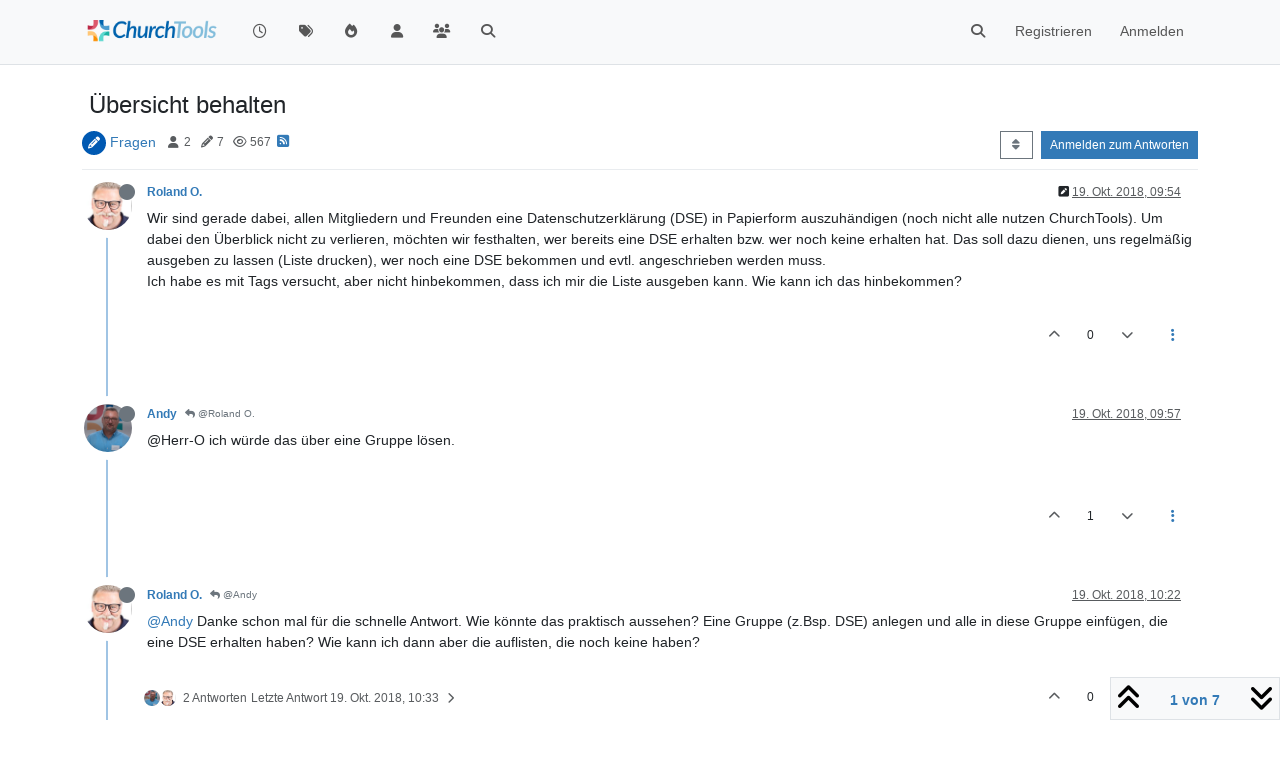

--- FILE ---
content_type: text/html; charset=utf-8
request_url: https://forum.church.tools/topic/4572/%C3%BCbersicht-behalten/1
body_size: 81767
content:
<!DOCTYPE html>
<html lang="de" data-dir="ltr" style="direction: ltr;">
<head>
	<title>Übersicht behalten | ChurchTools Forum</title>
	<meta name="viewport" content="width&#x3D;device-width, initial-scale&#x3D;1.0" />
	<meta name="content-type" content="text/html; charset=UTF-8" />
	<meta name="apple-mobile-web-app-capable" content="yes" />
	<meta name="mobile-web-app-capable" content="yes" />
	<meta property="og:site_name" content="ChurchTools Forum" />
	<meta name="msapplication-badge" content="frequency=30; polling-uri=https://forum.church.tools/sitemap.xml" />
	<meta name="theme-color" content="#ffffff" />
	<meta name="keywords" content="ChurchTools,Verein,Jesus,Kirche,Mitgliederliste,ChMS,CMS,CRM" />
	<meta name="msapplication-square150x150logo" content="/assets/uploads/system/site-logo.png" />
	<meta name="title" content="Übersicht behalten" />
	<meta property="og:title" content="Übersicht behalten" />
	<meta property="og:type" content="article" />
	<meta property="article:published_time" content="2018-10-19T09:54:54.493Z" />
	<meta property="article:modified_time" content="2018-10-19T12:29:01.543Z" />
	<meta property="article:section" content="Fragen" />
	<meta name="description" content="Wir sind gerade dabei, allen Mitgliedern und Freunden eine Datenschutzerklärung (DSE) in Papierform auszuhändigen (noch nicht alle nutzen ChurchTools). Um da..." />
	<meta property="og:description" content="Wir sind gerade dabei, allen Mitgliedern und Freunden eine Datenschutzerklärung (DSE) in Papierform auszuhändigen (noch nicht alle nutzen ChurchTools). Um da..." />
	<meta property="og:image" content="https://i.imgur.com/0DM0f9P.jpg" />
	<meta property="og:image:url" content="https://i.imgur.com/0DM0f9P.jpg" />
	<meta property="og:image" content="https://forum.church.tools/assets/uploads/system/site-logo.png" />
	<meta property="og:image:url" content="https://forum.church.tools/assets/uploads/system/site-logo.png" />
	<meta property="og:image:width" content="983" />
	<meta property="og:image:height" content="913" />
	<meta property="og:url" content="https://forum.church.tools/topic/4572/%C3%BCbersicht-behalten/1" />
	
	<link rel="stylesheet" type="text/css" href="/assets/client.css?v=nvnce7960bk" />
	<link rel="icon" type="image/x-icon" href="/assets/uploads/system/favicon.ico?v&#x3D;nvnce7960bk" />
	<link rel="manifest" href="/manifest.webmanifest" crossorigin="use-credentials" />
	<link rel="search" type="application/opensearchdescription+xml" title="ChurchTools Forum" href="/osd.xml" />
	<link rel="apple-touch-icon" href="/assets/images/touch/512.png" />
	<link rel="icon" sizes="36x36" href="/assets/images/touch/36.png" />
	<link rel="icon" sizes="48x48" href="/assets/images/touch/48.png" />
	<link rel="icon" sizes="72x72" href="/assets/images/touch/72.png" />
	<link rel="icon" sizes="96x96" href="/assets/images/touch/96.png" />
	<link rel="icon" sizes="144x144" href="/assets/images/touch/144.png" />
	<link rel="icon" sizes="192x192" href="/assets/images/touch/192.png" />
	<link rel="icon" sizes="512x512" href="/assets/images/touch/512.png" />
	<link rel="prefetch" href="/assets/src/modules/composer.js?v&#x3D;nvnce7960bk" />
	<link rel="prefetch" href="/assets/src/modules/composer/uploads.js?v&#x3D;nvnce7960bk" />
	<link rel="prefetch" href="/assets/src/modules/composer/drafts.js?v&#x3D;nvnce7960bk" />
	<link rel="prefetch" href="/assets/src/modules/composer/tags.js?v&#x3D;nvnce7960bk" />
	<link rel="prefetch" href="/assets/src/modules/composer/categoryList.js?v&#x3D;nvnce7960bk" />
	<link rel="prefetch" href="/assets/src/modules/composer/resize.js?v&#x3D;nvnce7960bk" />
	<link rel="prefetch" href="/assets/src/modules/composer/autocomplete.js?v&#x3D;nvnce7960bk" />
	<link rel="prefetch" href="/assets/templates/composer.tpl?v&#x3D;nvnce7960bk" />
	<link rel="prefetch" href="/assets/language/de/topic.json?v&#x3D;nvnce7960bk" />
	<link rel="prefetch" href="/assets/language/de/modules.json?v&#x3D;nvnce7960bk" />
	<link rel="prefetch" href="/assets/language/de/tags.json?v&#x3D;nvnce7960bk" />
	<link rel="prefetch stylesheet" href="/assets/plugins/nodebb-plugin-markdown/styles/default.css" />
	<link rel="prefetch" href="/assets/language/de/markdown.json?v&#x3D;nvnce7960bk" />
	<link rel="stylesheet" href="https://forum.church.tools/assets/plugins/nodebb-plugin-emoji/emoji/styles.css?v&#x3D;nvnce7960bk" />
	<link rel="canonical" href="https://forum.church.tools/topic/4572/übersicht-behalten" />
	<link rel="alternate" type="application/rss+xml" href="/topic/4572.rss" />
	<link rel="up" href="https://forum.church.tools/category/4/fragen" />
	<link rel="author" href="https://forum.church.tools/user/roland-o" />
	

	<script>
		var config = JSON.parse('{"relative_path":"","upload_url":"/assets/uploads","asset_base_url":"/assets","assetBaseUrl":"/assets","siteTitle":"ChurchTools Forum","browserTitle":"ChurchTools Forum","titleLayout":"&#123;pageTitle&#125; | &#123;browserTitle&#125;","showSiteTitle":false,"maintenanceMode":false,"postQueue":0,"minimumTitleLength":3,"maximumTitleLength":255,"minimumPostLength":8,"maximumPostLength":32767,"minimumTagsPerTopic":0,"maximumTagsPerTopic":10,"minimumTagLength":3,"maximumTagLength":30,"undoTimeout":10000,"useOutgoingLinksPage":false,"allowGuestHandles":false,"allowTopicsThumbnail":false,"usePagination":false,"disableChat":false,"disableChatMessageEditing":false,"maximumChatMessageLength":1000,"socketioTransports":["polling","websocket"],"socketioOrigins":"https://forum.church.tools:*","websocketAddress":"","maxReconnectionAttempts":5,"reconnectionDelay":200,"topicsPerPage":100,"postsPerPage":100,"maximumFileSize":2048,"theme:id":"nodebb-theme-persona","theme:src":"","defaultLang":"de","userLang":"de","loggedIn":false,"uid":-1,"cache-buster":"v=nvnce7960bk","topicPostSort":"oldest_to_newest","categoryTopicSort":"recently_replied","csrf_token":false,"searchEnabled":true,"searchDefaultInQuick":"titles","bootswatchSkin":"","composer:showHelpTab":true,"enablePostHistory":true,"timeagoCutoff":30,"timeagoCodes":["af","am","ar","az-short","az","be","bg","bs","ca","cs","cy","da","de-short","de","dv","el","en-short","en","es-short","es","et","eu","fa-short","fa","fi","fr-short","fr","gl","he","hr","hu","hy","id","is","it-short","it","ja","jv","ko","ky","lt","lv","mk","nl","no","pl","pt-br-short","pt-br","pt-short","pt","ro","rs","ru","rw","si","sk","sl","sq","sr","sv","th","tr-short","tr","uk","ur","uz","vi","zh-CN","zh-TW"],"cookies":{"enabled":false,"message":"[[global:cookies.message]]","dismiss":"[[global:cookies.accept]]","link":"[[global:cookies.learn-more]]","link_url":"https:&#x2F;&#x2F;www.cookiesandyou.com"},"thumbs":{"size":512},"iconBackgrounds":["#f44336","#e91e63","#9c27b0","#673ab7","#3f51b5","#2196f3","#009688","#1b5e20","#33691e","#827717","#e65100","#ff5722","#795548","#607d8b"],"emailPrompt":1,"useragent":{"isYaBrowser":false,"isAuthoritative":true,"isMobile":false,"isMobileNative":false,"isTablet":false,"isiPad":false,"isiPod":false,"isiPhone":false,"isiPhoneNative":false,"isAndroid":false,"isAndroidNative":false,"isBlackberry":false,"isOpera":false,"isIE":false,"isEdge":false,"isIECompatibilityMode":false,"isSafari":false,"isFirefox":false,"isWebkit":false,"isChrome":true,"isKonqueror":false,"isOmniWeb":false,"isSeaMonkey":false,"isFlock":false,"isAmaya":false,"isPhantomJS":false,"isEpiphany":false,"isDesktop":true,"isWindows":false,"isLinux":false,"isLinux64":false,"isMac":true,"isChromeOS":false,"isBada":false,"isSamsung":false,"isRaspberry":false,"isBot":false,"isCurl":false,"isAndroidTablet":false,"isWinJs":false,"isKindleFire":false,"isSilk":false,"isCaptive":false,"isSmartTV":false,"isUC":false,"isFacebook":false,"isAlamoFire":false,"isElectron":false,"silkAccelerated":false,"browser":"Chrome","version":"131.0.0.0","os":"OS X","platform":"Apple Mac","geoIp":{},"source":"Mozilla/5.0 (Macintosh; Intel Mac OS X 10_15_7) AppleWebKit/537.36 (KHTML, like Gecko) Chrome/131.0.0.0 Safari/537.36; ClaudeBot/1.0; +claudebot@anthropic.com)","isWechat":false},"fontawesome":{"pro":false,"styles":["solid","brands","regular"],"version":"6.5.2"},"acpLang":"undefined","topicSearchEnabled":false,"disableCustomUserSkins":false,"defaultBootswatchSkin":"","composer-default":{},"spam-be-gone":{},"hideSubCategories":false,"hideCategoryLastPost":false,"enableQuickReply":false,"markdown":{"highlight":1,"hljsLanguages":["common"],"theme":"default.css","defaultHighlightLanguage":"","externalMark":false},"sso-google":{"style":"light"},"question-and-answer":{"defaultCid_4":"on","forceQuestions":"off","defaultCid_1":"off","defaultCid_26":"off","defaultCid_13":"off","defaultCid_20":"off","defaultCid_27":"off","defaultCid_17":"off","defaultCid_28":"off","defaultCid_18":"off","defaultCid_41":"off","defaultCid_42":"off","defaultCid_11":"off","defaultCid_29":"off","defaultCid_14":"off","defaultCid_21":"off","defaultCid_30":"off","defaultCid_15":"off","defaultCid_16":"off","defaultCid_31":"off","defaultCid_22":"off","defaultCid_32":"off","defaultCid_23":"off","defaultCid_25":"off","defaultCid_24":"off","defaultCid_33":"off","defaultCid_34":"off","defaultCid_35":"off","defaultCid_36":"off","defaultCid_37":"off","defaultCid_38":"off","defaultCid_39":"off","defaultCid_40":"off","defaultCid_43":"off"},"emojiCustomFirst":false}');
		var app = {
			user: JSON.parse('{"uid":0,"username":"Gast","displayname":"Gast","userslug":"","fullname":"Gast","email":"","icon:text":"?","icon:bgColor":"#aaa","groupTitle":"","groupTitleArray":[],"status":"offline","reputation":0,"email:confirmed":false,"unreadData":{"":{},"new":{},"watched":{},"unreplied":{}},"isAdmin":false,"isGlobalMod":false,"isMod":false,"privileges":{"chat":false,"chat:privileged":false,"upload:post:image":false,"upload:post:file":false,"signature":false,"invite":false,"group:create":false,"search:content":false,"search:users":false,"search:tags":false,"view:users":false,"view:tags":true,"view:groups":false,"local:login":false,"ban":false,"mute":false,"view:users:info":false},"blocks":[],"timeagoCode":"de","offline":true,"lastRoomId":null,"isEmailConfirmSent":false}')
		};

		document.documentElement.style.setProperty('--panel-offset', `${localStorage.getItem('panelOffset') || 0}px`);
	</script>

	
	
	<style>.topic-text{font-size:16px  !important}.answered .fa-question-circle::before{content:"\f00c"}</style>
	
</head>

<body class="page-topic page-topic-4572 page-topic-übersicht-behalten template-topic page-topic-category-4 page-topic-category-fragen parent-category-25 parent-category-4 page-status-200 theme-persona user-guest skin-noskin">
	<nav id="menu" class="slideout-menu hidden">
		<section class="menu-section" data-section="navigation">
	<ul class="menu-section-list text-bg-dark"></ul>
</section>


	</nav>
	<nav id="chats-menu" class="slideout-menu hidden">
		
	</nav>

	<main id="panel" class="slideout-panel">
		<nav class="navbar sticky-top navbar-expand-lg bg-light header border-bottom py-0" id="header-menu" component="navbar">
			<div class="container justify-content-start flex-nowrap">
							<div class="d-flex align-items-center me-auto" style="min-width: 0px;">
				<button type="button" class="navbar-toggler border-0" id="mobile-menu">
					<i class="fa fa-lg fa-fw fa-bars unread-count" ></i>
					<span component="unread/icon" class="notification-icon fa fa-fw fa-book unread-count" data-content="0" data-unread-url="/unread"></span>
				</button>
				<div class="d-inline-flex align-items-center" style="min-width: 0px;">
					
					<a class="navbar-brand" href="/">
						<img alt="" class=" forum-logo d-inline-block align-text-bottom" src="/assets/uploads/system/site-logo.png?v=nvnce7960bk" />
					</a>
					
					
				</div>
			</div>

			
			<div class="navbar-search visible-xs">
				<form action="/search" method="GET">
					<button type="button" class="btn btn-link"><i class="fa fa-lg fa-fw fa-search" title="Suche"></i></button>
					<input autocomplete="off" type="text" class="form-control hidden" name="term" placeholder="Suche"/>
					<button class="btn btn-primary hidden" type="submit"></button>
					<input type="text" class="hidden" name="in" value="titles" />
				</form>
				<div class="quick-search-container dropdown-menu d-block mt-2 hidden">
					<div class="quick-search-results-container"></div>
				</div>
			</div>
			

			

			<div component="navbar/title" class="visible-xs hidden">
				<span></span>
			</div>

			<div id="nav-dropdown" class="collapse navbar-collapse d-none d-lg-block">
				<ul id="main-nav" class="navbar-nav me-auto mb-2 mb-lg-0">
					
					
					<li class="nav-item " title="Aktuell">
						<a class="nav-link navigation-link "
						 href="&#x2F;recent" >
							
							<i class="fa fa-fw fa-clock-o" data-content=""></i>
							
							
							<span class="visible-xs-inline">Aktuell</span>
							
							
						</a>
						
					</li>
					
					
					
					<li class="nav-item " title="Tags">
						<a class="nav-link navigation-link "
						 href="&#x2F;tags" >
							
							<i class="fa fa-fw fa-tags" data-content=""></i>
							
							
							<span class="visible-xs-inline">Tags</span>
							
							
						</a>
						
					</li>
					
					
					
					<li class="nav-item " title="Beliebt">
						<a class="nav-link navigation-link "
						 href="&#x2F;popular" >
							
							<i class="fa fa-fw fa-fire" data-content=""></i>
							
							
							<span class="visible-xs-inline">Beliebt</span>
							
							
						</a>
						
					</li>
					
					
					
					<li class="nav-item " title="Benutzer">
						<a class="nav-link navigation-link "
						 href="&#x2F;users" >
							
							<i class="fa fa-fw fa-user" data-content=""></i>
							
							
							<span class="visible-xs-inline">Benutzer</span>
							
							
						</a>
						
					</li>
					
					
					
					<li class="nav-item " title="Gruppen">
						<a class="nav-link navigation-link "
						 href="&#x2F;groups" >
							
							<i class="fa fa-fw fa-group" data-content=""></i>
							
							
							<span class="visible-xs-inline">Gruppen</span>
							
							
						</a>
						
					</li>
					
					
					
					<li class="nav-item " title="Suche">
						<a class="nav-link navigation-link "
						 href="&#x2F;search" >
							
							<i class="fa fa-fw fa-search" data-content=""></i>
							
							
							<span class="visible-xs-inline">Suche</span>
							
							
						</a>
						
					</li>
					
					
				</ul>
				<ul class="navbar-nav mb-2 mb-lg-0 hidden-xs">
					<li class="nav-item">
						<a href="#" id="reconnect" class="nav-link hide" title="Es scheint als hättest du die Verbindung zu ChurchTools Forum verloren, bitte warte während wir versuchen sie wieder aufzubauen.">
							<i class="fa fa-check"></i>
						</a>
					</li>
				</ul>
				
				<div class="navbar-nav mb-2 mb-lg-0 position-relative">
					<form component="search/form" id="search-form" class="d-flex justify-content-end align-items-center" role="search" method="GET">
	<div component="search/fields" class="hidden" id="search-fields">
		<div class="input-group flex-nowrap">
			<input autocomplete="off" type="text" class="form-control" placeholder="Suche" name="query" value="">

			<a href="/search" class="btn btn-outline-secondary" aria-label="Tippen, um zu suchen">
				<i class="fa fa-gears fa-fw"></i>
			</a>
		</div>

		<div id="quick-search-container" class="quick-search-container dropdown-menu d-block mt-2 hidden">
			<div class="form-check filter-category mb-2 ms-4">
				<input class="form-check-input" type="checkbox" checked>
				<label class="form-check-label name"></label>
			</div>

			<div class="text-center loading-indicator"><i class="fa fa-spinner fa-spin"></i></div>
			<div class="quick-search-results-container"></div>
		</div>
		<button type="submit" class="btn btn-outline-secondary hide">Suche</button>
	</div>

	<div id="" class="nav-item"><a component="search/button" id="search-button" href="#" class="nav-link"><i class="fa fa-search fa-fw" title="Search"></i></a></div>
</form>

				</div>
				

				
				
				<ul id="logged-out-menu" class="navbar-nav me-0 mb-2 mb-lg-0 align-items-center">
					
					<li class="nav-item">
						<a class="nav-link" href="/register">
							<i class="fa fa-pencil fa-fw d-inline-block d-sm-none"></i>
							<span>Registrieren</span>
						</a>
					</li>
					
					<li class="nav-item">
						<a class="nav-link" href="/login">
							<i class="fa fa-sign-in fa-fw d-inline-block d-sm-none"></i>
							<span>Anmelden</span>
						</a>
					</li>
				</ul>
				
				
			</div>

			</div>
		</nav>
		<script>
			const rect = document.getElementById('header-menu').getBoundingClientRect();
			const offset = Math.max(0, rect.bottom);
			document.documentElement.style.setProperty('--panel-offset', offset + `px`);
		</script>
		<div class="container pt-3" id="content">
		<noscript>
    <div class="alert alert-danger">
        <p>
            Your browser does not seem to support JavaScript. As a result, your viewing experience will be diminished, and you have been placed in <strong>read-only mode</strong>.
        </p>
        <p>
            Please download a browser that supports JavaScript, or enable it if it's disabled (i.e. NoScript).
        </p>
    </div>
</noscript>
		
<div data-widget-area="header">
	
</div>
<div class="row mb-5">
	<div class="topic col-lg-12" itemid="/topic/4572/%C3%BCbersicht-behalten/1" itemscope itemtype="https://schema.org/DiscussionForumPosting">
		<meta itemprop="datePublished" content="2018-10-19T09:54:54.493Z">
		<meta itemprop="dateModified" content="2018-10-19T10:55:17.017Z">
		<meta itemprop="author" itemscope itemtype="https://schema.org/Person" itemref="topicAuthorName topicAuthorUrl">
		<meta id="topicAuthorName" itemprop="name" content="Roland O.">
		<meta id="topicAuthorUrl" itemprop="url" content="/user/roland-o">
		<div class="topic-header sticky-top">
			<h1 component="post/header" class="" itemprop="name">
				<span class="topic-title">
					<span component="topic/labels" class="d-inline-flex gap-2 align-items-center">
						<i component="topic/scheduled" class="fa fa-clock-o hidden" title="Geplant"></i>
						<i component="topic/pinned" class="fa fa-thumb-tack hidden" title="Angeheftet"></i>
						<i component="topic/locked" class="fa fa-lock hidden" title="Gesperrt"></i>
						<i class="fa fa-arrow-circle-right hidden" title="Verschoben"></i>
						
					</span>
					<span component="topic/title">Übersicht behalten</span>
				</span>
			</h1>

			<div class="topic-info clearfix">
				<div class="category-item d-inline-block">
					<span class="icon d-inline-flex justify-content-center align-items-center align-middle rounded-circle" style="background-color: #0059B2; border-color: #0059B2!important; color: #ffffff; width:24px; height: 24px; font-size: 12px;"><i class="fa fa-fw fa-pencil"></i></span>
					<a href="/category/4/fragen">Fragen</a>
				</div>

				<div data-tid="4572" component="topic/tags" class="tags tag-list d-inline-block hidden-xs">
					
				</div>
				<div class="d-inline-block hidden-xs">
					<div class="stats text-muted">
	<i class="fa fa-fw fa-user" title="Kommentatoren"></i>
	<span title="2">2</span>
</div>
<div class="stats text-muted">
	<i class="fa fa-fw fa-pencil" title="Beiträge"></i>
	<span component="topic/post-count" title="7">7</span>
</div>
<div class="stats text-muted">
	<i class="fa fa-fw fa-eye" title="Aufrufe"></i>
	<span title="567">567</span>
</div>
				</div>
				
				<a class="hidden-xs" target="_blank" href="/topic/4572.rss"><i class="fa fa-rss-square"></i></a>
				
				

				<div class="topic-main-buttons float-end d-inline-block">
	<span class="loading-indicator btn float-start hidden" done="0">
		<span class="hidden-xs">Lade mehr Beiträge</span> <i class="fa fa-refresh fa-spin"></i>
	</span>

	

	

	<div title="Sortieren nach" class="btn-group bottom-sheet hidden-xs" component="thread/sort">
	<button class="btn btn-sm btn-outline-secondary dropdown-toggle" data-bs-toggle="dropdown" aria-haspopup="true" aria-expanded="false" aria-label="Post sort option, Älteste zuerst">
	<i class="fa fa-fw fa-sort"></i></button>
	<ul class="dropdown-menu dropdown-menu-end" role="menu">
		<li><a class="dropdown-item" href="#" class="oldest_to_newest" data-sort="oldest_to_newest" role="menuitem"><i class="fa fa-fw"></i> Älteste zuerst</a></li>
		<li><a class="dropdown-item" href="#" class="newest_to_oldest" data-sort="newest_to_oldest" role="menuitem"><i class="fa fa-fw"></i> Neuste zuerst</a></li>
		<li><a class="dropdown-item" href="#" class="most_votes" data-sort="most_votes" role="menuitem"><i class="fa fa-fw"></i> Meiste Stimmen</a></li>
	</ul>
</div>


	<div class="d-inline-block">
	
	</div>
	<div component="topic/reply/container" class="btn-group action-bar bottom-sheet hidden">
	<a href="/compose?tid=4572" class="btn btn-sm btn-primary" component="topic/reply" data-ajaxify="false" role="button"><i class="fa fa-reply visible-xs-inline"></i><span class="visible-sm-inline visible-md-inline visible-lg-inline"> Antworten</span></a>
	<button type="button" class="btn btn-sm btn-primary dropdown-toggle" data-bs-toggle="dropdown" aria-haspopup="true" aria-expanded="false">
		<span class="caret"></span>
	</button>
	<ul class="dropdown-menu dropdown-menu-end" role="menu">
		<li><a class="dropdown-item" href="#" component="topic/reply-as-topic" role="menuitem">In einem neuen Thema antworten</a></li>
	</ul>
</div>




<a component="topic/reply/guest" href="/login" class="btn btn-sm btn-primary">Anmelden zum Antworten</a>


</div>

			</div>
		</div>
		

		


		
		<div component="topic/deleted/message" class="alert alert-warning mt-3 hidden d-flex justify-content-between flex-wrap">
    <span>Dieses Thema wurde gelöscht. Nur Nutzer mit entsprechenden Rechten können es sehen.</span>
    <span>
        
    </span>
</div>
		

		<ul component="topic" class="posts timeline" data-tid="4572" data-cid="4">
			
				<li component="post" class="  topic-owner-post" data-index="0" data-pid="18705" data-uid="2516" data-timestamp="1539942894493" data-username="Roland O." data-userslug="roland-o" itemprop="comment" itemtype="http://schema.org/Comment" itemscope>
					<a component="post/anchor" data-index="0" id="1"></a>

					<meta itemprop="datePublished" content="2018-10-19T09:54:54.493Z">
					<meta itemprop="dateModified" content="2018-10-19T12:29:01.543Z">

					

<div class="clearfix post-header">
	<div class="icon float-start">
		<a href="/user/roland-o">
			<img  alt="Roland O." title="Roland O." data-uid="2516" loading="lazy" aria-label="User avatar for Roland O." class="avatar  avatar-rounded" component="user/picture" src="https://i.imgur.com/0DM0f9P.jpg" style="--avatar-size: 48px;" onError="this.remove();" itemprop="image" /><span  alt="Roland O." title="Roland O." data-uid="2516" loading="lazy" aria-label="User avatar for Roland O." class="avatar  avatar-rounded" component="user/picture" style="--avatar-size: 48px; background-color: #827717;">R</span>
			<i component="user/status" class="fa fa-circle status offline" title="Offline"></i>
		</a>
	</div>

	<small class="d-flex">
		<div class="d-flex align-items-center gap-1 flex-wrap w-100">
			<strong class="text-nowrap">
				<a href="/user/roland-o" itemprop="author" data-username="Roland O." data-uid="2516">Roland O.</a>
			</strong>

			

			

			<span class="visible-xs-inline-block visible-sm-inline-block visible-md-inline-block visible-lg-inline-block">
				

				<span>
					
				</span>
			</span>
			<div class="d-flex align-items-center gap-1 flex-grow-1 justify-content-end">
				<span>
					<i component="post/edit-indicator" class="fa fa-pencil-square edit-icon "></i>

					<span data-editor="jakob" component="post/editor" class="hidden">zuletzt editiert von Jakob <span class="timeago" title="19.10.18&#44; 14:29"></span></span>

					<span class="visible-xs-inline-block visible-sm-inline-block visible-md-inline-block visible-lg-inline-block">
						<a class="permalink text-muted" href="/post/18705"><span class="timeago" title="2018-10-19T09:54:54.493Z"></span></a>
					</span>
				</span>
				<span class="bookmarked"><i class="fa fa-bookmark-o"></i></span>
			</div>
		</div>
	</small>
</div>

<br />

<div class="content" component="post/content" itemprop="text">
	<p dir="auto">Wir sind gerade dabei, allen Mitgliedern und Freunden eine Datenschutzerklärung (DSE) in Papierform auszuhändigen (noch nicht alle nutzen ChurchTools). Um dabei den Überblick nicht zu verlieren, möchten wir festhalten, wer bereits eine DSE erhalten bzw. wer noch keine erhalten hat. Das soll dazu dienen, uns regelmäßig ausgeben zu lassen (Liste drucken), wer noch eine DSE bekommen und evtl. angeschrieben werden muss.<br />
Ich habe es mit Tags versucht, aber nicht hinbekommen, dass ich mir die Liste ausgeben kann. Wie kann ich das hinbekommen?</p>

</div>

<div class="post-footer">
	

	<div class="clearfix">
	
	<a component="post/reply-count" data-target-component="post/replies/container" href="#" class="threaded-replies user-select-none float-start text-muted hidden">
		<span component="post/reply-count/avatars" class="avatars d-inline-flex gap-1 align-items-top hidden-xs ">
			
			<span><img  alt="Andy" title="Andy" data-uid="23" loading="lazy" aria-label="User avatar for Andy" class="avatar  avatar-rounded" component="avatar/picture" src="https://i.imgur.com/iNCZRBy.png" style="--avatar-size: 16px;" onError="this.remove();" itemprop="image" /><span  alt="Andy" title="Andy" data-uid="23" loading="lazy" aria-label="User avatar for Andy" class="avatar  avatar-rounded" component="avatar/icon" style="--avatar-size: 16px; background-color: #3f51b5;">A</span></span>
			
			
		</span>

		<span class="replies-count small" component="post/reply-count/text" data-replies="1">1 Antwort</span>
		<span class="replies-last hidden-xs small">Letzte Antwort <span class="timeago" title="2018-10-19T09:57:45.527Z"></span></span>

		<i class="fa fa-fw fa-chevron-right" component="post/replies/open"></i>
		<i class="fa fa-fw fa-chevron-down hidden" component="post/replies/close"></i>
		<i class="fa fa-fw fa-spin fa-spinner hidden" component="post/replies/loading"></i>
	</a>
	

	<small class="d-flex justify-content-end align-items-center gap-1" component="post/actions">
		<!-- This partial intentionally left blank; overwritten by nodebb-plugin-reactions -->
		<span class="post-tools">
			<a component="post/reply" href="#" class="user-select-none hidden">Antworten</a>
			<a component="post/quote" href="#" class="user-select-none hidden">Zitieren</a>
		</span>

		
		<span class="votes">
			<a component="post/upvote" href="#" class="">
				<i class="fa fa-chevron-up"></i>
			</a>

			<span component="post/vote-count" data-votes="0">0</span>

			
			<a component="post/downvote" href="#" class="">
				<i class="fa fa-chevron-down"></i>
			</a>
			
		</span>
		

		<span component="post/tools" class="dropdown moderator-tools bottom-sheet d-inline-block ">
	<a class="dropdown-toggle d-block" href="#" data-bs-toggle="dropdown" aria-haspopup="true" aria-expanded="false"><i class="fa fa-fw fa-ellipsis-v"></i></a>
	<ul class="dropdown-menu dropdown-menu-end" role="menu"></ul>
</span>

	</small>
	</div>
	<div component="post/replies/container"></div>
</div>

				</li>
				
				
				
			
				<li component="post" class="  " data-index="1" data-pid="18706" data-uid="23" data-timestamp="1539943065527" data-username="Andy" data-userslug="andy" itemprop="comment" itemtype="http://schema.org/Comment" itemscope>
					<a component="post/anchor" data-index="1" id="2"></a>

					<meta itemprop="datePublished" content="2018-10-19T09:57:45.527Z">
					<meta itemprop="dateModified" content="">

					

<div class="clearfix post-header">
	<div class="icon float-start">
		<a href="/user/andy">
			<img  alt="Andy" title="Andy" data-uid="23" loading="lazy" aria-label="User avatar for Andy" class="avatar  avatar-rounded" component="user/picture" src="https://i.imgur.com/iNCZRBy.png" style="--avatar-size: 48px;" onError="this.remove();" itemprop="image" /><span  alt="Andy" title="Andy" data-uid="23" loading="lazy" aria-label="User avatar for Andy" class="avatar  avatar-rounded" component="user/picture" style="--avatar-size: 48px; background-color: #3f51b5;">A</span>
			<i component="user/status" class="fa fa-circle status offline" title="Offline"></i>
		</a>
	</div>

	<small class="d-flex">
		<div class="d-flex align-items-center gap-1 flex-wrap w-100">
			<strong class="text-nowrap">
				<a href="/user/andy" itemprop="author" data-username="Andy" data-uid="23">Andy</a>
			</strong>

			

			

			<span class="visible-xs-inline-block visible-sm-inline-block visible-md-inline-block visible-lg-inline-block">
				
				<a component="post/parent" class="btn btn-sm btn-outline-secondary hidden-xs" data-topid="18705" href="/post/18705"><i class="fa fa-reply"></i> @Roland O.</a>
				

				<span>
					
				</span>
			</span>
			<div class="d-flex align-items-center gap-1 flex-grow-1 justify-content-end">
				<span>
					<i component="post/edit-indicator" class="fa fa-pencil-square edit-icon hidden"></i>

					<span data-editor="" component="post/editor" class="hidden">zuletzt editiert von  <span class="timeago" title="Invalid Date"></span></span>

					<span class="visible-xs-inline-block visible-sm-inline-block visible-md-inline-block visible-lg-inline-block">
						<a class="permalink text-muted" href="/post/18706"><span class="timeago" title="2018-10-19T09:57:45.527Z"></span></a>
					</span>
				</span>
				<span class="bookmarked"><i class="fa fa-bookmark-o"></i></span>
			</div>
		</div>
	</small>
</div>

<br />

<div class="content" component="post/content" itemprop="text">
	<p dir="auto">@Herr-O ich würde das über eine Gruppe lösen.</p>

</div>

<div class="post-footer">
	

	<div class="clearfix">
	
	<a component="post/reply-count" data-target-component="post/replies/container" href="#" class="threaded-replies user-select-none float-start text-muted hidden">
		<span component="post/reply-count/avatars" class="avatars d-inline-flex gap-1 align-items-top hidden-xs ">
			
			<span><img  alt="Roland O." title="Roland O." data-uid="2516" loading="lazy" aria-label="User avatar for Roland O." class="avatar  avatar-rounded" component="avatar/picture" src="https://i.imgur.com/0DM0f9P.jpg" style="--avatar-size: 16px;" onError="this.remove();" itemprop="image" /><span  alt="Roland O." title="Roland O." data-uid="2516" loading="lazy" aria-label="User avatar for Roland O." class="avatar  avatar-rounded" component="avatar/icon" style="--avatar-size: 16px; background-color: #827717;">R</span></span>
			
			
		</span>

		<span class="replies-count small" component="post/reply-count/text" data-replies="1">1 Antwort</span>
		<span class="replies-last hidden-xs small">Letzte Antwort <span class="timeago" title="2018-10-19T10:22:36.647Z"></span></span>

		<i class="fa fa-fw fa-chevron-right" component="post/replies/open"></i>
		<i class="fa fa-fw fa-chevron-down hidden" component="post/replies/close"></i>
		<i class="fa fa-fw fa-spin fa-spinner hidden" component="post/replies/loading"></i>
	</a>
	

	<small class="d-flex justify-content-end align-items-center gap-1" component="post/actions">
		<!-- This partial intentionally left blank; overwritten by nodebb-plugin-reactions -->
		<span class="post-tools">
			<a component="post/reply" href="#" class="user-select-none hidden">Antworten</a>
			<a component="post/quote" href="#" class="user-select-none hidden">Zitieren</a>
		</span>

		
		<span class="votes">
			<a component="post/upvote" href="#" class="">
				<i class="fa fa-chevron-up"></i>
			</a>

			<span component="post/vote-count" data-votes="1">1</span>

			
			<a component="post/downvote" href="#" class="">
				<i class="fa fa-chevron-down"></i>
			</a>
			
		</span>
		

		<span component="post/tools" class="dropdown moderator-tools bottom-sheet d-inline-block ">
	<a class="dropdown-toggle d-block" href="#" data-bs-toggle="dropdown" aria-haspopup="true" aria-expanded="false"><i class="fa fa-fw fa-ellipsis-v"></i></a>
	<ul class="dropdown-menu dropdown-menu-end" role="menu"></ul>
</span>

	</small>
	</div>
	<div component="post/replies/container"></div>
</div>

				</li>
				
				
				
			
				<li component="post" class="  topic-owner-post" data-index="2" data-pid="18707" data-uid="2516" data-timestamp="1539944556647" data-username="Roland O." data-userslug="roland-o" itemprop="comment" itemtype="http://schema.org/Comment" itemscope>
					<a component="post/anchor" data-index="2" id="3"></a>

					<meta itemprop="datePublished" content="2018-10-19T10:22:36.647Z">
					<meta itemprop="dateModified" content="">

					

<div class="clearfix post-header">
	<div class="icon float-start">
		<a href="/user/roland-o">
			<img  alt="Roland O." title="Roland O." data-uid="2516" loading="lazy" aria-label="User avatar for Roland O." class="avatar  avatar-rounded" component="user/picture" src="https://i.imgur.com/0DM0f9P.jpg" style="--avatar-size: 48px;" onError="this.remove();" itemprop="image" /><span  alt="Roland O." title="Roland O." data-uid="2516" loading="lazy" aria-label="User avatar for Roland O." class="avatar  avatar-rounded" component="user/picture" style="--avatar-size: 48px; background-color: #827717;">R</span>
			<i component="user/status" class="fa fa-circle status offline" title="Offline"></i>
		</a>
	</div>

	<small class="d-flex">
		<div class="d-flex align-items-center gap-1 flex-wrap w-100">
			<strong class="text-nowrap">
				<a href="/user/roland-o" itemprop="author" data-username="Roland O." data-uid="2516">Roland O.</a>
			</strong>

			

			

			<span class="visible-xs-inline-block visible-sm-inline-block visible-md-inline-block visible-lg-inline-block">
				
				<a component="post/parent" class="btn btn-sm btn-outline-secondary hidden-xs" data-topid="18706" href="/post/18706"><i class="fa fa-reply"></i> @Andy</a>
				

				<span>
					
				</span>
			</span>
			<div class="d-flex align-items-center gap-1 flex-grow-1 justify-content-end">
				<span>
					<i component="post/edit-indicator" class="fa fa-pencil-square edit-icon hidden"></i>

					<span data-editor="" component="post/editor" class="hidden">zuletzt editiert von  <span class="timeago" title="Invalid Date"></span></span>

					<span class="visible-xs-inline-block visible-sm-inline-block visible-md-inline-block visible-lg-inline-block">
						<a class="permalink text-muted" href="/post/18707"><span class="timeago" title="2018-10-19T10:22:36.647Z"></span></a>
					</span>
				</span>
				<span class="bookmarked"><i class="fa fa-bookmark-o"></i></span>
			</div>
		</div>
	</small>
</div>

<br />

<div class="content" component="post/content" itemprop="text">
	<p dir="auto"><a class="mention plugin-mentions-user plugin-mentions-a" href="https://forum.church.tools/uid/23">@Andy</a> Danke schon mal für die schnelle Antwort. Wie könnte das praktisch aussehen? Eine Gruppe (z.Bsp. DSE) anlegen und alle in diese Gruppe einfügen, die eine DSE erhalten haben? Wie kann ich dann aber die auflisten, die noch keine haben?</p>

</div>

<div class="post-footer">
	

	<div class="clearfix">
	
	<a component="post/reply-count" data-target-component="post/replies/container" href="#" class="threaded-replies user-select-none float-start text-muted ">
		<span component="post/reply-count/avatars" class="avatars d-inline-flex gap-1 align-items-top hidden-xs ">
			
			<span><img  alt="Andy" title="Andy" data-uid="23" loading="lazy" aria-label="User avatar for Andy" class="avatar  avatar-rounded" component="avatar/picture" src="https://i.imgur.com/iNCZRBy.png" style="--avatar-size: 16px;" onError="this.remove();" itemprop="image" /><span  alt="Andy" title="Andy" data-uid="23" loading="lazy" aria-label="User avatar for Andy" class="avatar  avatar-rounded" component="avatar/icon" style="--avatar-size: 16px; background-color: #3f51b5;">A</span></span>
			
			<span><img  alt="Roland O." title="Roland O." data-uid="2516" loading="lazy" aria-label="User avatar for Roland O." class="avatar  avatar-rounded" component="avatar/picture" src="https://i.imgur.com/0DM0f9P.jpg" style="--avatar-size: 16px;" onError="this.remove();" itemprop="image" /><span  alt="Roland O." title="Roland O." data-uid="2516" loading="lazy" aria-label="User avatar for Roland O." class="avatar  avatar-rounded" component="avatar/icon" style="--avatar-size: 16px; background-color: #827717;">R</span></span>
			
			
		</span>

		<span class="replies-count small" component="post/reply-count/text" data-replies="2">2 Antworten</span>
		<span class="replies-last hidden-xs small">Letzte Antwort <span class="timeago" title="2018-10-19T10:33:18.906Z"></span></span>

		<i class="fa fa-fw fa-chevron-right" component="post/replies/open"></i>
		<i class="fa fa-fw fa-chevron-down hidden" component="post/replies/close"></i>
		<i class="fa fa-fw fa-spin fa-spinner hidden" component="post/replies/loading"></i>
	</a>
	

	<small class="d-flex justify-content-end align-items-center gap-1" component="post/actions">
		<!-- This partial intentionally left blank; overwritten by nodebb-plugin-reactions -->
		<span class="post-tools">
			<a component="post/reply" href="#" class="user-select-none hidden">Antworten</a>
			<a component="post/quote" href="#" class="user-select-none hidden">Zitieren</a>
		</span>

		
		<span class="votes">
			<a component="post/upvote" href="#" class="">
				<i class="fa fa-chevron-up"></i>
			</a>

			<span component="post/vote-count" data-votes="0">0</span>

			
			<a component="post/downvote" href="#" class="">
				<i class="fa fa-chevron-down"></i>
			</a>
			
		</span>
		

		<span component="post/tools" class="dropdown moderator-tools bottom-sheet d-inline-block ">
	<a class="dropdown-toggle d-block" href="#" data-bs-toggle="dropdown" aria-haspopup="true" aria-expanded="false"><i class="fa fa-fw fa-ellipsis-v"></i></a>
	<ul class="dropdown-menu dropdown-menu-end" role="menu"></ul>
</span>

	</small>
	</div>
	<div component="post/replies/container"></div>
</div>

				</li>
				
				
				
			
				<li component="post" class="  " data-index="3" data-pid="18708" data-uid="23" data-timestamp="1539945198906" data-username="Andy" data-userslug="andy" itemprop="comment" itemtype="http://schema.org/Comment" itemscope>
					<a component="post/anchor" data-index="3" id="4"></a>

					<meta itemprop="datePublished" content="2018-10-19T10:33:18.906Z">
					<meta itemprop="dateModified" content="">

					

<div class="clearfix post-header">
	<div class="icon float-start">
		<a href="/user/andy">
			<img  alt="Andy" title="Andy" data-uid="23" loading="lazy" aria-label="User avatar for Andy" class="avatar  avatar-rounded" component="user/picture" src="https://i.imgur.com/iNCZRBy.png" style="--avatar-size: 48px;" onError="this.remove();" itemprop="image" /><span  alt="Andy" title="Andy" data-uid="23" loading="lazy" aria-label="User avatar for Andy" class="avatar  avatar-rounded" component="user/picture" style="--avatar-size: 48px; background-color: #3f51b5;">A</span>
			<i component="user/status" class="fa fa-circle status offline" title="Offline"></i>
		</a>
	</div>

	<small class="d-flex">
		<div class="d-flex align-items-center gap-1 flex-wrap w-100">
			<strong class="text-nowrap">
				<a href="/user/andy" itemprop="author" data-username="Andy" data-uid="23">Andy</a>
			</strong>

			

			

			<span class="visible-xs-inline-block visible-sm-inline-block visible-md-inline-block visible-lg-inline-block">
				
				<a component="post/parent" class="btn btn-sm btn-outline-secondary hidden-xs" data-topid="18707" href="/post/18707"><i class="fa fa-reply"></i> @Roland O.</a>
				

				<span>
					
				</span>
			</span>
			<div class="d-flex align-items-center gap-1 flex-grow-1 justify-content-end">
				<span>
					<i component="post/edit-indicator" class="fa fa-pencil-square edit-icon hidden"></i>

					<span data-editor="" component="post/editor" class="hidden">zuletzt editiert von  <span class="timeago" title="Invalid Date"></span></span>

					<span class="visible-xs-inline-block visible-sm-inline-block visible-md-inline-block visible-lg-inline-block">
						<a class="permalink text-muted" href="/post/18708"><span class="timeago" title="2018-10-19T10:33:18.906Z"></span></a>
					</span>
				</span>
				<span class="bookmarked"><i class="fa fa-bookmark-o"></i></span>
			</div>
		</div>
	</small>
</div>

<br />

<div class="content" component="post/content" itemprop="text">
	<p dir="auto">@Herr-O Ja, genau.</p>
<p dir="auto">Die Auswertung dann über einen Filter:</p>
<p dir="auto"><img src="https://i.imgur.com/nD4iLcp.png" alt="0_1539945196388_Bildschirmfoto vom 2018-10-19 12-32-05.png" class=" img-fluid img-markdown" /></p>

</div>

<div class="post-footer">
	

	<div class="clearfix">
	
	<a component="post/reply-count" data-target-component="post/replies/container" href="#" class="threaded-replies user-select-none float-start text-muted hidden">
		<span component="post/reply-count/avatars" class="avatars d-inline-flex gap-1 align-items-top hidden-xs ">
			
			
		</span>

		<span class="replies-count small" component="post/reply-count/text" data-replies="0">1 Antwort</span>
		<span class="replies-last hidden-xs small">Letzte Antwort <span class="timeago" title=""></span></span>

		<i class="fa fa-fw fa-chevron-right" component="post/replies/open"></i>
		<i class="fa fa-fw fa-chevron-down hidden" component="post/replies/close"></i>
		<i class="fa fa-fw fa-spin fa-spinner hidden" component="post/replies/loading"></i>
	</a>
	

	<small class="d-flex justify-content-end align-items-center gap-1" component="post/actions">
		<!-- This partial intentionally left blank; overwritten by nodebb-plugin-reactions -->
		<span class="post-tools">
			<a component="post/reply" href="#" class="user-select-none hidden">Antworten</a>
			<a component="post/quote" href="#" class="user-select-none hidden">Zitieren</a>
		</span>

		
		<span class="votes">
			<a component="post/upvote" href="#" class="">
				<i class="fa fa-chevron-up"></i>
			</a>

			<span component="post/vote-count" data-votes="0">0</span>

			
			<a component="post/downvote" href="#" class="">
				<i class="fa fa-chevron-down"></i>
			</a>
			
		</span>
		

		<span component="post/tools" class="dropdown moderator-tools bottom-sheet d-inline-block ">
	<a class="dropdown-toggle d-block" href="#" data-bs-toggle="dropdown" aria-haspopup="true" aria-expanded="false"><i class="fa fa-fw fa-ellipsis-v"></i></a>
	<ul class="dropdown-menu dropdown-menu-end" role="menu"></ul>
</span>

	</small>
	</div>
	<div component="post/replies/container"></div>
</div>

				</li>
				
				
				
			
				<li component="post" class="  topic-owner-post" data-index="4" data-pid="18709" data-uid="2516" data-timestamp="1539946302825" data-username="Roland O." data-userslug="roland-o" itemprop="comment" itemtype="http://schema.org/Comment" itemscope>
					<a component="post/anchor" data-index="4" id="5"></a>

					<meta itemprop="datePublished" content="2018-10-19T10:51:42.825Z">
					<meta itemprop="dateModified" content="">

					

<div class="clearfix post-header">
	<div class="icon float-start">
		<a href="/user/roland-o">
			<img  alt="Roland O." title="Roland O." data-uid="2516" loading="lazy" aria-label="User avatar for Roland O." class="avatar  avatar-rounded" component="user/picture" src="https://i.imgur.com/0DM0f9P.jpg" style="--avatar-size: 48px;" onError="this.remove();" itemprop="image" /><span  alt="Roland O." title="Roland O." data-uid="2516" loading="lazy" aria-label="User avatar for Roland O." class="avatar  avatar-rounded" component="user/picture" style="--avatar-size: 48px; background-color: #827717;">R</span>
			<i component="user/status" class="fa fa-circle status offline" title="Offline"></i>
		</a>
	</div>

	<small class="d-flex">
		<div class="d-flex align-items-center gap-1 flex-wrap w-100">
			<strong class="text-nowrap">
				<a href="/user/roland-o" itemprop="author" data-username="Roland O." data-uid="2516">Roland O.</a>
			</strong>

			

			

			<span class="visible-xs-inline-block visible-sm-inline-block visible-md-inline-block visible-lg-inline-block">
				
				<a component="post/parent" class="btn btn-sm btn-outline-secondary hidden-xs" data-topid="18707" href="/post/18707"><i class="fa fa-reply"></i> @Roland O.</a>
				

				<span>
					
				</span>
			</span>
			<div class="d-flex align-items-center gap-1 flex-grow-1 justify-content-end">
				<span>
					<i component="post/edit-indicator" class="fa fa-pencil-square edit-icon hidden"></i>

					<span data-editor="" component="post/editor" class="hidden">zuletzt editiert von  <span class="timeago" title="Invalid Date"></span></span>

					<span class="visible-xs-inline-block visible-sm-inline-block visible-md-inline-block visible-lg-inline-block">
						<a class="permalink text-muted" href="/post/18709"><span class="timeago" title="2018-10-19T10:51:42.825Z"></span></a>
					</span>
				</span>
				<span class="bookmarked"><i class="fa fa-bookmark-o"></i></span>
			</div>
		</div>
	</small>
</div>

<br />

<div class="content" component="post/content" itemprop="text">
	<p dir="auto">@Herr-O Habe gerade herausgefunden, dass es im Gruppenfilter die Sondierung "nicht in" gibt. damit löst sich meine Frage.</p>
<p dir="auto">Danke</p>

</div>

<div class="post-footer">
	

	<div class="clearfix">
	
	<a component="post/reply-count" data-target-component="post/replies/container" href="#" class="threaded-replies user-select-none float-start text-muted hidden">
		<span component="post/reply-count/avatars" class="avatars d-inline-flex gap-1 align-items-top hidden-xs ">
			
			<span><img  alt="Andy" title="Andy" data-uid="23" loading="lazy" aria-label="User avatar for Andy" class="avatar  avatar-rounded" component="avatar/picture" src="https://i.imgur.com/iNCZRBy.png" style="--avatar-size: 16px;" onError="this.remove();" itemprop="image" /><span  alt="Andy" title="Andy" data-uid="23" loading="lazy" aria-label="User avatar for Andy" class="avatar  avatar-rounded" component="avatar/icon" style="--avatar-size: 16px; background-color: #3f51b5;">A</span></span>
			
			
		</span>

		<span class="replies-count small" component="post/reply-count/text" data-replies="1">1 Antwort</span>
		<span class="replies-last hidden-xs small">Letzte Antwort <span class="timeago" title="2018-10-19T10:54:06.201Z"></span></span>

		<i class="fa fa-fw fa-chevron-right" component="post/replies/open"></i>
		<i class="fa fa-fw fa-chevron-down hidden" component="post/replies/close"></i>
		<i class="fa fa-fw fa-spin fa-spinner hidden" component="post/replies/loading"></i>
	</a>
	

	<small class="d-flex justify-content-end align-items-center gap-1" component="post/actions">
		<!-- This partial intentionally left blank; overwritten by nodebb-plugin-reactions -->
		<span class="post-tools">
			<a component="post/reply" href="#" class="user-select-none hidden">Antworten</a>
			<a component="post/quote" href="#" class="user-select-none hidden">Zitieren</a>
		</span>

		
		<span class="votes">
			<a component="post/upvote" href="#" class="">
				<i class="fa fa-chevron-up"></i>
			</a>

			<span component="post/vote-count" data-votes="0">0</span>

			
			<a component="post/downvote" href="#" class="">
				<i class="fa fa-chevron-down"></i>
			</a>
			
		</span>
		

		<span component="post/tools" class="dropdown moderator-tools bottom-sheet d-inline-block ">
	<a class="dropdown-toggle d-block" href="#" data-bs-toggle="dropdown" aria-haspopup="true" aria-expanded="false"><i class="fa fa-fw fa-ellipsis-v"></i></a>
	<ul class="dropdown-menu dropdown-menu-end" role="menu"></ul>
</span>

	</small>
	</div>
	<div component="post/replies/container"></div>
</div>

				</li>
				
				
				
			
				<li component="post" class="  " data-index="5" data-pid="18710" data-uid="23" data-timestamp="1539946446201" data-username="Andy" data-userslug="andy" itemprop="comment" itemtype="http://schema.org/Comment" itemscope>
					<a component="post/anchor" data-index="5" id="6"></a>

					<meta itemprop="datePublished" content="2018-10-19T10:54:06.201Z">
					<meta itemprop="dateModified" content="">

					

<div class="clearfix post-header">
	<div class="icon float-start">
		<a href="/user/andy">
			<img  alt="Andy" title="Andy" data-uid="23" loading="lazy" aria-label="User avatar for Andy" class="avatar  avatar-rounded" component="user/picture" src="https://i.imgur.com/iNCZRBy.png" style="--avatar-size: 48px;" onError="this.remove();" itemprop="image" /><span  alt="Andy" title="Andy" data-uid="23" loading="lazy" aria-label="User avatar for Andy" class="avatar  avatar-rounded" component="user/picture" style="--avatar-size: 48px; background-color: #3f51b5;">A</span>
			<i component="user/status" class="fa fa-circle status offline" title="Offline"></i>
		</a>
	</div>

	<small class="d-flex">
		<div class="d-flex align-items-center gap-1 flex-wrap w-100">
			<strong class="text-nowrap">
				<a href="/user/andy" itemprop="author" data-username="Andy" data-uid="23">Andy</a>
			</strong>

			

			

			<span class="visible-xs-inline-block visible-sm-inline-block visible-md-inline-block visible-lg-inline-block">
				
				<a component="post/parent" class="btn btn-sm btn-outline-secondary hidden-xs" data-topid="18709" href="/post/18709"><i class="fa fa-reply"></i> @Roland O.</a>
				

				<span>
					
				</span>
			</span>
			<div class="d-flex align-items-center gap-1 flex-grow-1 justify-content-end">
				<span>
					<i component="post/edit-indicator" class="fa fa-pencil-square edit-icon hidden"></i>

					<span data-editor="" component="post/editor" class="hidden">zuletzt editiert von  <span class="timeago" title="Invalid Date"></span></span>

					<span class="visible-xs-inline-block visible-sm-inline-block visible-md-inline-block visible-lg-inline-block">
						<a class="permalink text-muted" href="/post/18710"><span class="timeago" title="2018-10-19T10:54:06.201Z"></span></a>
					</span>
				</span>
				<span class="bookmarked"><i class="fa fa-bookmark-o"></i></span>
			</div>
		</div>
	</small>
</div>

<br />

<div class="content" component="post/content" itemprop="text">
	<p dir="auto">@Herr-O Das habe ich dir da oben ja mit Screenshot auch geschrieben. <img src="https://forum.church.tools/assets/plugins/nodebb-plugin-emoji/emoji/emoji-one/1f609.png?v=nvnce7960bk" class="not-responsive emoji emoji-emoji-one emoji--winking_face" style="height:23px;width:auto;vertical-align:middle" title=";-)" alt="😉" /></p>

</div>

<div class="post-footer">
	

	<div class="clearfix">
	
	<a component="post/reply-count" data-target-component="post/replies/container" href="#" class="threaded-replies user-select-none float-start text-muted hidden">
		<span component="post/reply-count/avatars" class="avatars d-inline-flex gap-1 align-items-top hidden-xs ">
			
			<span><img  alt="Roland O." title="Roland O." data-uid="2516" loading="lazy" aria-label="User avatar for Roland O." class="avatar  avatar-rounded" component="avatar/picture" src="https://i.imgur.com/0DM0f9P.jpg" style="--avatar-size: 16px;" onError="this.remove();" itemprop="image" /><span  alt="Roland O." title="Roland O." data-uid="2516" loading="lazy" aria-label="User avatar for Roland O." class="avatar  avatar-rounded" component="avatar/icon" style="--avatar-size: 16px; background-color: #827717;">R</span></span>
			
			
		</span>

		<span class="replies-count small" component="post/reply-count/text" data-replies="1">1 Antwort</span>
		<span class="replies-last hidden-xs small">Letzte Antwort <span class="timeago" title="2018-10-19T10:55:17.017Z"></span></span>

		<i class="fa fa-fw fa-chevron-right" component="post/replies/open"></i>
		<i class="fa fa-fw fa-chevron-down hidden" component="post/replies/close"></i>
		<i class="fa fa-fw fa-spin fa-spinner hidden" component="post/replies/loading"></i>
	</a>
	

	<small class="d-flex justify-content-end align-items-center gap-1" component="post/actions">
		<!-- This partial intentionally left blank; overwritten by nodebb-plugin-reactions -->
		<span class="post-tools">
			<a component="post/reply" href="#" class="user-select-none hidden">Antworten</a>
			<a component="post/quote" href="#" class="user-select-none hidden">Zitieren</a>
		</span>

		
		<span class="votes">
			<a component="post/upvote" href="#" class="">
				<i class="fa fa-chevron-up"></i>
			</a>

			<span component="post/vote-count" data-votes="0">0</span>

			
			<a component="post/downvote" href="#" class="">
				<i class="fa fa-chevron-down"></i>
			</a>
			
		</span>
		

		<span component="post/tools" class="dropdown moderator-tools bottom-sheet d-inline-block ">
	<a class="dropdown-toggle d-block" href="#" data-bs-toggle="dropdown" aria-haspopup="true" aria-expanded="false"><i class="fa fa-fw fa-ellipsis-v"></i></a>
	<ul class="dropdown-menu dropdown-menu-end" role="menu"></ul>
</span>

	</small>
	</div>
	<div component="post/replies/container"></div>
</div>

				</li>
				
				
				
			
				<li component="post" class="  topic-owner-post" data-index="6" data-pid="18711" data-uid="2516" data-timestamp="1539946517017" data-username="Roland O." data-userslug="roland-o" itemprop="comment" itemtype="http://schema.org/Comment" itemscope>
					<a component="post/anchor" data-index="6" id="7"></a>

					<meta itemprop="datePublished" content="2018-10-19T10:55:17.017Z">
					<meta itemprop="dateModified" content="">

					

<div class="clearfix post-header">
	<div class="icon float-start">
		<a href="/user/roland-o">
			<img  alt="Roland O." title="Roland O." data-uid="2516" loading="lazy" aria-label="User avatar for Roland O." class="avatar  avatar-rounded" component="user/picture" src="https://i.imgur.com/0DM0f9P.jpg" style="--avatar-size: 48px;" onError="this.remove();" itemprop="image" /><span  alt="Roland O." title="Roland O." data-uid="2516" loading="lazy" aria-label="User avatar for Roland O." class="avatar  avatar-rounded" component="user/picture" style="--avatar-size: 48px; background-color: #827717;">R</span>
			<i component="user/status" class="fa fa-circle status offline" title="Offline"></i>
		</a>
	</div>

	<small class="d-flex">
		<div class="d-flex align-items-center gap-1 flex-wrap w-100">
			<strong class="text-nowrap">
				<a href="/user/roland-o" itemprop="author" data-username="Roland O." data-uid="2516">Roland O.</a>
			</strong>

			

			

			<span class="visible-xs-inline-block visible-sm-inline-block visible-md-inline-block visible-lg-inline-block">
				
				<a component="post/parent" class="btn btn-sm btn-outline-secondary hidden-xs" data-topid="18710" href="/post/18710"><i class="fa fa-reply"></i> @Andy</a>
				

				<span>
					
				</span>
			</span>
			<div class="d-flex align-items-center gap-1 flex-grow-1 justify-content-end">
				<span>
					<i component="post/edit-indicator" class="fa fa-pencil-square edit-icon hidden"></i>

					<span data-editor="" component="post/editor" class="hidden">zuletzt editiert von  <span class="timeago" title="Invalid Date"></span></span>

					<span class="visible-xs-inline-block visible-sm-inline-block visible-md-inline-block visible-lg-inline-block">
						<a class="permalink text-muted" href="/post/18711"><span class="timeago" title="2018-10-19T10:55:17.017Z"></span></a>
					</span>
				</span>
				<span class="bookmarked"><i class="fa fa-bookmark-o"></i></span>
			</div>
		</div>
	</small>
</div>

<br />

<div class="content" component="post/content" itemprop="text">
	<p dir="auto"><a class="mention plugin-mentions-user plugin-mentions-a" href="https://forum.church.tools/uid/23">@Andy</a> Ja, kam zeitgleich bei mir an, als ich meinen Beitrag eingestellt habe. Trotzdem viiiieeeelen Dank.</p>

</div>

<div class="post-footer">
	

	<div class="clearfix">
	
	<a component="post/reply-count" data-target-component="post/replies/container" href="#" class="threaded-replies user-select-none float-start text-muted hidden">
		<span component="post/reply-count/avatars" class="avatars d-inline-flex gap-1 align-items-top hidden-xs ">
			
			
		</span>

		<span class="replies-count small" component="post/reply-count/text" data-replies="0">1 Antwort</span>
		<span class="replies-last hidden-xs small">Letzte Antwort <span class="timeago" title=""></span></span>

		<i class="fa fa-fw fa-chevron-right" component="post/replies/open"></i>
		<i class="fa fa-fw fa-chevron-down hidden" component="post/replies/close"></i>
		<i class="fa fa-fw fa-spin fa-spinner hidden" component="post/replies/loading"></i>
	</a>
	

	<small class="d-flex justify-content-end align-items-center gap-1" component="post/actions">
		<!-- This partial intentionally left blank; overwritten by nodebb-plugin-reactions -->
		<span class="post-tools">
			<a component="post/reply" href="#" class="user-select-none hidden">Antworten</a>
			<a component="post/quote" href="#" class="user-select-none hidden">Zitieren</a>
		</span>

		
		<span class="votes">
			<a component="post/upvote" href="#" class="">
				<i class="fa fa-chevron-up"></i>
			</a>

			<span component="post/vote-count" data-votes="0">0</span>

			
			<a component="post/downvote" href="#" class="">
				<i class="fa fa-chevron-down"></i>
			</a>
			
		</span>
		

		<span component="post/tools" class="dropdown moderator-tools bottom-sheet d-inline-block ">
	<a class="dropdown-toggle d-block" href="#" data-bs-toggle="dropdown" aria-haspopup="true" aria-expanded="false"><i class="fa fa-fw fa-ellipsis-v"></i></a>
	<ul class="dropdown-menu dropdown-menu-end" role="menu"></ul>
</span>

	</small>
	</div>
	<div component="post/replies/container"></div>
</div>

				</li>
				
				
				
			
		</ul>

		

		

		

		<div class="pagination-block border border-1 text-bg-light text-center">
    <div class="progress-bar bg-info"></div>
    <div class="wrapper dropup">
        <i class="fa fa-2x fa-angle-double-up pointer fa-fw pagetop"></i>

        <a href="#" class="dropdown-toggle d-inline-block text-decoration-none" data-bs-toggle="dropdown" data-bs-reference="parent" aria-haspopup="true" aria-expanded="false">
            <span class="pagination-text"></span>
        </a>

        <i class="fa fa-2x fa-angle-double-down pointer fa-fw pagebottom"></i>
        <ul class="dropdown-menu dropdown-menu-end" role="menu">
            <li>
                <div class="row">
                    <div class="col-8 post-content"></div>
                    <div class="col-4 text-end">
                        <div class="scroller-content">
                            <span class="pointer pagetop">Erster Beitrag <i class="fa fa-angle-double-up"></i></span>
                            <div class="scroller-container">
                                <div class="scroller-thumb">
                                    <span class="thumb-text"></span>
                                    <div class="scroller-thumb-icon"></div>
                                </div>
                            </div>
                            <span class="pointer pagebottom">Letzter Beitrag <i class="fa fa-angle-double-down"></i></span>
                        </div>
                    </div>
                </div>
                <div class="row">
                    <div class="col-6">
                        <button id="myNextPostBtn" class="btn btn-outline-secondary form-control" disabled>Zu meinem nächsten Beitrag gehen</button>
                    </div>
                    <div class="col-6">
                        <input type="number" class="form-control" id="indexInput" placeholder="Zum Beitragsindex gehen">
                    </div>
                </div>
            </li>
        </ul>
    </div>
</div>

	</div>
	<div data-widget-area="sidebar" class="col-lg-3 col-sm-12 hidden">
		
	</div>
</div>

<div data-widget-area="footer">
	
</div>


<noscript>
<nav component="pagination" class="pagination-container hidden" aria-label="Seitennummerierung">
	<ul class="pagination hidden-xs justify-content-center">
		<li class="page-item previous float-start disabled">
			<a class="page-link" href="?" data-page="1" aria-label="Previous Page"><i class="fa fa-chevron-left"></i> </a>
		</li>

		

		<li class="page-item next float-end disabled">
			<a class="page-link" href="?" data-page="1" aria-label="Next Page"><i class="fa fa-chevron-right"></i></a>
		</li>
	</ul>

	<ul class="pagination hidden-sm hidden-md hidden-lg justify-content-center">
		<li class="page-item first disabled">
			<a class="page-link" href="?" data-page="1" aria-label="First Page"><i class="fa fa-fast-backward"></i> </a>
		</li>

		<li class="page-item previous disabled">
			<a class="page-link" href="?" data-page="1" aria-label="Previous Page"><i class="fa fa-chevron-left"></i> </a>
		</li>

		<li component="pagination/select-page" class="page-item page select-page">
			<a class="page-link" href="#" aria-label="Go to page">1 / 1</a>
		</li>

		<li class="page-item next disabled">
			<a class="page-link" href="?" data-page="1" aria-label="Next Page"><i class="fa fa-chevron-right"></i></a>
		</li>

		<li class="page-item last disabled">
			<a class="page-link" href="?" data-page="1" aria-label="Last Page"><i class="fa fa-fast-forward"></i> </a>
		</li>
	</ul>
</nav>
</noscript>

<script id="ajaxify-data" type="application/json">{"tid":4572,"uid":2516,"cid":4,"mainPid":18705,"title":"Übersicht behalten","slug":"4572/übersicht-behalten","timestamp":1539942894493,"lastposttime":1539946517017,"postcount":7,"viewcount":567,"teaserPid":"18711","thumb":"","postercount":2,"deleted":0,"locked":0,"pinned":0,"pinExpiry":0,"upvotes":0,"downvotes":0,"deleterUid":0,"titleRaw":"Übersicht behalten","timestampISO":"2018-10-19T09:54:54.493Z","scheduled":false,"lastposttimeISO":"2018-10-19T10:55:17.017Z","pinExpiryISO":"","votes":0,"tags":[],"thumbs":[],"posts":[{"pid":18705,"timestamp":1539942894493,"uid":2516,"content":"<p dir=\"auto\">Wir sind gerade dabei, allen Mitgliedern und Freunden eine Datenschutzerklärung (DSE) in Papierform auszuhändigen (noch nicht alle nutzen ChurchTools). Um dabei den Überblick nicht zu verlieren, möchten wir festhalten, wer bereits eine DSE erhalten bzw. wer noch keine erhalten hat. Das soll dazu dienen, uns regelmäßig ausgeben zu lassen (Liste drucken), wer noch eine DSE bekommen und evtl. angeschrieben werden muss.<br />\nIch habe es mit Tags versucht, aber nicht hinbekommen, dass ich mir die Liste ausgeben kann. Wie kann ich das hinbekommen?<\/p>\n","editor":{"uid":2141,"username":"Jakob","userslug":"jakob","displayname":"Jakob"},"replies":{"hasMore":false,"hasSingleImmediateReply":true,"users":[{"uid":23,"username":"Andy","userslug":"andy","picture":"https://i.imgur.com/iNCZRBy.png","fullname":"Andreas Busse","displayname":"Andy","icon:text":"A","icon:bgColor":"#3f51b5"}],"text":"[[topic:one-reply-to-this-post]]","count":1,"timestampISO":"2018-10-19T09:57:45.527Z"},"edited":1539952141543,"tid":4572,"deleted":0,"upvotes":0,"downvotes":0,"deleterUid":0,"bookmarks":0,"votes":0,"timestampISO":"2018-10-19T09:54:54.493Z","editedISO":"2018-10-19T12:29:01.543Z","index":0,"user":{"uid":2516,"username":"Roland O.","userslug":"roland-o","reputation":53,"postcount":193,"topiccount":62,"picture":"https://i.imgur.com/0DM0f9P.jpg","signature":"","banned":false,"banned:expire":0,"status":"offline","lastonline":1768932164439,"groupTitle":null,"mutedUntil":0,"displayname":"Roland O.","groupTitleArray":[],"icon:text":"R","icon:bgColor":"#827717","lastonlineISO":"2026-01-20T18:02:44.439Z","banned_until":0,"banned_until_readable":"Not Banned","muted":false,"selectedGroups":[],"custom_profile_info":[]},"bookmarked":false,"upvoted":false,"downvoted":false,"selfPost":false,"events":[],"topicOwnerPost":true,"display_edit_tools":false,"display_delete_tools":false,"display_moderator_tools":false,"display_move_tools":false,"display_post_menu":true},{"pid":18706,"uid":23,"tid":4572,"content":"<p dir=\"auto\">@Herr-O ich würde das über eine Gruppe lösen.<\/p>\n","timestamp":1539943065527,"toPid":"18705","replies":{"hasMore":false,"hasSingleImmediateReply":true,"users":[{"uid":2516,"username":"Roland O.","userslug":"roland-o","picture":"https://i.imgur.com/0DM0f9P.jpg","fullname":null,"displayname":"Roland O.","icon:text":"R","icon:bgColor":"#827717"}],"text":"[[topic:one-reply-to-this-post]]","count":1,"timestampISO":"2018-10-19T10:22:36.647Z"},"upvotes":1,"downvotes":0,"deleted":0,"deleterUid":0,"edited":0,"bookmarks":0,"votes":1,"timestampISO":"2018-10-19T09:57:45.527Z","editedISO":"","index":1,"parent":{"username":"Roland O.","displayname":"Roland O."},"user":{"uid":23,"username":"Andy","userslug":"andy","reputation":1701,"postcount":5659,"topiccount":129,"picture":"https://i.imgur.com/iNCZRBy.png","signature":"","banned":false,"banned:expire":0,"status":"offline","lastonline":1760345581919,"groupTitle":null,"mutedUntil":0,"displayname":"Andy","groupTitleArray":[],"icon:text":"A","icon:bgColor":"#3f51b5","lastonlineISO":"2025-10-13T08:53:01.919Z","banned_until":0,"banned_until_readable":"Not Banned","muted":false,"selectedGroups":[],"custom_profile_info":[]},"editor":null,"bookmarked":false,"upvoted":false,"downvoted":false,"selfPost":false,"events":[],"topicOwnerPost":false,"display_edit_tools":false,"display_delete_tools":false,"display_moderator_tools":false,"display_move_tools":false,"display_post_menu":true},{"tid":4572,"replies":{"hasMore":false,"hasSingleImmediateReply":false,"users":[{"uid":23,"username":"Andy","userslug":"andy","picture":"https://i.imgur.com/iNCZRBy.png","fullname":"Andreas Busse","displayname":"Andy","icon:text":"A","icon:bgColor":"#3f51b5"},{"uid":2516,"username":"Roland O.","userslug":"roland-o","picture":"https://i.imgur.com/0DM0f9P.jpg","fullname":null,"displayname":"Roland O.","icon:text":"R","icon:bgColor":"#827717"}],"text":"[[topic:replies-to-this-post, 2]]","count":2,"timestampISO":"2018-10-19T10:33:18.906Z"},"pid":18707,"timestamp":1539944556647,"uid":2516,"toPid":"18706","content":"<p dir=\"auto\"><a class=\"mention plugin-mentions-user plugin-mentions-a\" href=\"https://forum.church.tools/uid/23\">@Andy<\/a> Danke schon mal für die schnelle Antwort. Wie könnte das praktisch aussehen? Eine Gruppe (z.Bsp. DSE) anlegen und alle in diese Gruppe einfügen, die eine DSE erhalten haben? Wie kann ich dann aber die auflisten, die noch keine haben?<\/p>\n","deleted":0,"upvotes":0,"downvotes":0,"deleterUid":0,"edited":0,"bookmarks":0,"votes":0,"timestampISO":"2018-10-19T10:22:36.647Z","editedISO":"","index":2,"parent":{"username":"Andy","displayname":"Andy"},"user":{"uid":2516,"username":"Roland O.","userslug":"roland-o","reputation":53,"postcount":193,"topiccount":62,"picture":"https://i.imgur.com/0DM0f9P.jpg","signature":"","banned":false,"banned:expire":0,"status":"offline","lastonline":1768932164439,"groupTitle":null,"mutedUntil":0,"displayname":"Roland O.","groupTitleArray":[],"icon:text":"R","icon:bgColor":"#827717","lastonlineISO":"2026-01-20T18:02:44.439Z","banned_until":0,"banned_until_readable":"Not Banned","muted":false,"selectedGroups":[],"custom_profile_info":[]},"editor":null,"bookmarked":false,"upvoted":false,"downvoted":false,"selfPost":false,"events":[],"topicOwnerPost":true,"display_edit_tools":false,"display_delete_tools":false,"display_moderator_tools":false,"display_move_tools":false,"display_post_menu":true},{"uid":23,"tid":4572,"content":"<p dir=\"auto\">@Herr-O Ja, genau.<\/p>\n<p dir=\"auto\">Die Auswertung dann über einen Filter:<\/p>\n<p dir=\"auto\"><img src=\"https://i.imgur.com/nD4iLcp.png\" alt=\"0_1539945196388_Bildschirmfoto vom 2018-10-19 12-32-05.png\" class=\" img-fluid img-markdown\" /><\/p>\n","pid":18708,"timestamp":1539945198906,"toPid":"18707","deleted":0,"upvotes":0,"downvotes":0,"deleterUid":0,"edited":0,"replies":{"hasMore":false,"hasSingleImmediateReply":false,"users":[],"text":"[[topic:one-reply-to-this-post]]","count":0},"bookmarks":0,"votes":0,"timestampISO":"2018-10-19T10:33:18.906Z","editedISO":"","index":3,"parent":{"username":"Roland O.","displayname":"Roland O."},"user":{"uid":23,"username":"Andy","userslug":"andy","reputation":1701,"postcount":5659,"topiccount":129,"picture":"https://i.imgur.com/iNCZRBy.png","signature":"","banned":false,"banned:expire":0,"status":"offline","lastonline":1760345581919,"groupTitle":null,"mutedUntil":0,"displayname":"Andy","groupTitleArray":[],"icon:text":"A","icon:bgColor":"#3f51b5","lastonlineISO":"2025-10-13T08:53:01.919Z","banned_until":0,"banned_until_readable":"Not Banned","muted":false,"selectedGroups":[],"custom_profile_info":[]},"editor":null,"bookmarked":false,"upvoted":false,"downvoted":false,"selfPost":false,"events":[],"topicOwnerPost":false,"display_edit_tools":false,"display_delete_tools":false,"display_moderator_tools":false,"display_move_tools":false,"display_post_menu":true},{"tid":4572,"replies":{"hasMore":false,"hasSingleImmediateReply":true,"users":[{"uid":23,"username":"Andy","userslug":"andy","picture":"https://i.imgur.com/iNCZRBy.png","fullname":"Andreas Busse","displayname":"Andy","icon:text":"A","icon:bgColor":"#3f51b5"}],"text":"[[topic:one-reply-to-this-post]]","count":1,"timestampISO":"2018-10-19T10:54:06.201Z"},"pid":18709,"timestamp":1539946302825,"uid":2516,"toPid":"18707","content":"<p dir=\"auto\">@Herr-O Habe gerade herausgefunden, dass es im Gruppenfilter die Sondierung \"nicht in\" gibt. damit löst sich meine Frage.<\/p>\n<p dir=\"auto\">Danke<\/p>\n","deleted":0,"upvotes":0,"downvotes":0,"deleterUid":0,"edited":0,"bookmarks":0,"votes":0,"timestampISO":"2018-10-19T10:51:42.825Z","editedISO":"","index":4,"parent":{"username":"Roland O.","displayname":"Roland O."},"user":{"uid":2516,"username":"Roland O.","userslug":"roland-o","reputation":53,"postcount":193,"topiccount":62,"picture":"https://i.imgur.com/0DM0f9P.jpg","signature":"","banned":false,"banned:expire":0,"status":"offline","lastonline":1768932164439,"groupTitle":null,"mutedUntil":0,"displayname":"Roland O.","groupTitleArray":[],"icon:text":"R","icon:bgColor":"#827717","lastonlineISO":"2026-01-20T18:02:44.439Z","banned_until":0,"banned_until_readable":"Not Banned","muted":false,"selectedGroups":[],"custom_profile_info":[]},"editor":null,"bookmarked":false,"upvoted":false,"downvoted":false,"selfPost":false,"events":[],"topicOwnerPost":true,"display_edit_tools":false,"display_delete_tools":false,"display_moderator_tools":false,"display_move_tools":false,"display_post_menu":true},{"tid":4572,"replies":{"hasMore":false,"hasSingleImmediateReply":true,"users":[{"uid":2516,"username":"Roland O.","userslug":"roland-o","picture":"https://i.imgur.com/0DM0f9P.jpg","fullname":null,"displayname":"Roland O.","icon:text":"R","icon:bgColor":"#827717"}],"text":"[[topic:one-reply-to-this-post]]","count":1,"timestampISO":"2018-10-19T10:55:17.017Z"},"pid":18710,"timestamp":1539946446201,"uid":23,"toPid":"18709","content":"<p dir=\"auto\">@Herr-O Das habe ich dir da oben ja mit Screenshot auch geschrieben. <img src=\"https://forum.church.tools/assets/plugins/nodebb-plugin-emoji/emoji/emoji-one/1f609.png?v=nvnce7960bk\" class=\"not-responsive emoji emoji-emoji-one emoji--winking_face\" style=\"height:23px;width:auto;vertical-align:middle\" title=\";-)\" alt=\"😉\" /><\/p>\n","deleted":0,"upvotes":0,"downvotes":0,"deleterUid":0,"edited":0,"bookmarks":0,"votes":0,"timestampISO":"2018-10-19T10:54:06.201Z","editedISO":"","index":5,"parent":{"username":"Roland O.","displayname":"Roland O."},"user":{"uid":23,"username":"Andy","userslug":"andy","reputation":1701,"postcount":5659,"topiccount":129,"picture":"https://i.imgur.com/iNCZRBy.png","signature":"","banned":false,"banned:expire":0,"status":"offline","lastonline":1760345581919,"groupTitle":null,"mutedUntil":0,"displayname":"Andy","groupTitleArray":[],"icon:text":"A","icon:bgColor":"#3f51b5","lastonlineISO":"2025-10-13T08:53:01.919Z","banned_until":0,"banned_until_readable":"Not Banned","muted":false,"selectedGroups":[],"custom_profile_info":[]},"editor":null,"bookmarked":false,"upvoted":false,"downvoted":false,"selfPost":false,"events":[],"topicOwnerPost":false,"display_edit_tools":false,"display_delete_tools":false,"display_moderator_tools":false,"display_move_tools":false,"display_post_menu":true},{"uid":2516,"tid":4572,"content":"<p dir=\"auto\"><a class=\"mention plugin-mentions-user plugin-mentions-a\" href=\"https://forum.church.tools/uid/23\">@Andy<\/a> Ja, kam zeitgleich bei mir an, als ich meinen Beitrag eingestellt habe. Trotzdem viiiieeeelen Dank.<\/p>\n","pid":18711,"timestamp":1539946517017,"toPid":"18710","deleted":0,"upvotes":0,"downvotes":0,"deleterUid":0,"edited":0,"replies":{"hasMore":false,"hasSingleImmediateReply":false,"users":[],"text":"[[topic:one-reply-to-this-post]]","count":0},"bookmarks":0,"votes":0,"timestampISO":"2018-10-19T10:55:17.017Z","editedISO":"","index":6,"parent":{"username":"Andy","displayname":"Andy"},"user":{"uid":2516,"username":"Roland O.","userslug":"roland-o","reputation":53,"postcount":193,"topiccount":62,"picture":"https://i.imgur.com/0DM0f9P.jpg","signature":"","banned":false,"banned:expire":0,"status":"offline","lastonline":1768932164439,"groupTitle":null,"mutedUntil":0,"displayname":"Roland O.","groupTitleArray":[],"icon:text":"R","icon:bgColor":"#827717","lastonlineISO":"2026-01-20T18:02:44.439Z","banned_until":0,"banned_until_readable":"Not Banned","muted":false,"selectedGroups":[],"custom_profile_info":[]},"editor":null,"bookmarked":false,"upvoted":false,"downvoted":false,"selfPost":false,"events":[],"topicOwnerPost":true,"display_edit_tools":false,"display_delete_tools":false,"display_moderator_tools":false,"display_move_tools":false,"display_post_menu":true}],"events":[],"category":{"cid":4,"name":"Fragen","description":"Fragen zur Benutzung von ChurchTools","icon":"fa-pencil","bgColor":"#0059B2","color":"#ffffff","slug":"4/fragen","topic_count":4894,"post_count":23396,"disabled":0,"order":6,"link":"","numRecentReplies":1,"class":"col-lg-4 col-md-6 col-xs-12","imageClass":"auto","undefined":"on","parentCid":25,"subCategoriesPerPage":10,"minTags":0,"maxTags":10,"postQueue":0,"isSection":0,"totalPostCount":23396,"totalTopicCount":4894,"descriptionParsed":"Fragen zur Benutzung von ChurchTools"},"tagWhitelist":[],"minTags":0,"maxTags":10,"thread_tools":[{"class":"toggleQuestionStatus","title":"[[qanda:thread.tool.as_question]]","icon":"fa-question-circle"}],"isFollowing":false,"isNotFollowing":true,"isIgnoring":false,"bookmark":null,"postSharing":[{"id":"facebook","name":"Facebook","class":"fa-brands fa-facebook","activated":true},{"id":"twitter","name":"X (Twitter)","class":"fa-brands fa-x-twitter","activated":true}],"deleter":null,"merger":null,"forker":null,"related":[],"unreplied":false,"icons":[],"privileges":{"topics:reply":false,"topics:read":true,"topics:schedule":false,"topics:tag":false,"topics:delete":false,"posts:edit":false,"posts:history":false,"posts:upvote":false,"posts:downvote":false,"posts:delete":false,"posts:view_deleted":false,"read":true,"purge":false,"view_thread_tools":false,"editable":false,"deletable":false,"view_deleted":false,"view_scheduled":false,"isAdminOrMod":false,"disabled":0,"tid":"4572","uid":-1},"topicStaleDays":3650,"reputation:disabled":0,"downvote:disabled":0,"feeds:disableRSS":0,"signatures:hideDuplicates":0,"bookmarkThreshold":5,"necroThreshold":7,"postEditDuration":0,"postDeleteDuration":0,"scrollToMyPost":true,"updateUrlWithPostIndex":true,"allowMultipleBadges":true,"privateUploads":false,"showPostPreviewsOnHover":true,"sortOptionLabel":"[[topic:oldest-to-newest]]","rssFeedUrl":"/topic/4572.rss","postIndex":1,"breadcrumbs":[{"text":"[[global:home]]","url":"https://forum.church.tools"},{"text":"Deutsch","url":"https://forum.church.tools/category/25/deutsch","cid":25},{"text":"Fragen","url":"https://forum.church.tools/category/4/fragen","cid":4},{"text":"Übersicht behalten"}],"author":{"username":"Roland O.","userslug":"roland-o","uid":2516,"displayname":"Roland O."},"pagination":{"prev":{"page":1,"active":false},"next":{"page":1,"active":false},"first":{"page":1,"active":true},"last":{"page":1,"active":true},"rel":[],"pages":[],"currentPage":1,"pageCount":1},"loggedIn":false,"loggedInUser":{"uid":0,"username":"[[global:guest]]","picture":"","icon:text":"?","icon:bgColor":"#aaa"},"relative_path":"","template":{"name":"topic","topic":true},"url":"/topic/4572/%C3%BCbersicht-behalten/1","bodyClass":"page-topic page-topic-4572 page-topic-übersicht-behalten template-topic page-topic-category-4 page-topic-category-fragen parent-category-25 parent-category-4 page-status-200 theme-persona user-guest","_header":{"tags":{"meta":[{"name":"viewport","content":"width&#x3D;device-width, initial-scale&#x3D;1.0"},{"name":"content-type","content":"text/html; charset=UTF-8","noEscape":true},{"name":"apple-mobile-web-app-capable","content":"yes"},{"name":"mobile-web-app-capable","content":"yes"},{"property":"og:site_name","content":"ChurchTools Forum"},{"name":"msapplication-badge","content":"frequency=30; polling-uri=https://forum.church.tools/sitemap.xml","noEscape":true},{"name":"theme-color","content":"#ffffff"},{"name":"keywords","content":"ChurchTools,Verein,Jesus,Kirche,Mitgliederliste,ChMS,CMS,CRM"},{"name":"msapplication-square150x150logo","content":"/assets/uploads/system/site-logo.png","noEscape":true},{"name":"title","content":"Übersicht behalten"},{"property":"og:title","content":"Übersicht behalten"},{"property":"og:type","content":"article"},{"property":"article:published_time","content":"2018-10-19T09:54:54.493Z"},{"property":"article:modified_time","content":"2018-10-19T12:29:01.543Z"},{"property":"article:section","content":"Fragen"},{"name":"description","content":"Wir sind gerade dabei, allen Mitgliedern und Freunden eine Datenschutzerklärung (DSE) in Papierform auszuhändigen (noch nicht alle nutzen ChurchTools). Um da..."},{"property":"og:description","content":"Wir sind gerade dabei, allen Mitgliedern und Freunden eine Datenschutzerklärung (DSE) in Papierform auszuhändigen (noch nicht alle nutzen ChurchTools). Um da..."},{"property":"og:image","content":"https://i.imgur.com/0DM0f9P.jpg","noEscape":true},{"property":"og:image:url","content":"https://i.imgur.com/0DM0f9P.jpg","noEscape":true},{"property":"og:image","content":"https://forum.church.tools/assets/uploads/system/site-logo.png","noEscape":true},{"property":"og:image:url","content":"https://forum.church.tools/assets/uploads/system/site-logo.png","noEscape":true},{"property":"og:image:width","content":"983"},{"property":"og:image:height","content":"913"},{"content":"https://forum.church.tools/topic/4572/%C3%BCbersicht-behalten/1","property":"og:url"}],"link":[{"rel":"icon","type":"image/x-icon","href":"/assets/uploads/system/favicon.ico?v&#x3D;nvnce7960bk"},{"rel":"manifest","href":"/manifest.webmanifest","crossorigin":"use-credentials"},{"rel":"search","type":"application/opensearchdescription+xml","title":"ChurchTools Forum","href":"/osd.xml"},{"rel":"apple-touch-icon","href":"/assets/images/touch/512.png"},{"rel":"icon","sizes":"36x36","href":"/assets/images/touch/36.png"},{"rel":"icon","sizes":"48x48","href":"/assets/images/touch/48.png"},{"rel":"icon","sizes":"72x72","href":"/assets/images/touch/72.png"},{"rel":"icon","sizes":"96x96","href":"/assets/images/touch/96.png"},{"rel":"icon","sizes":"144x144","href":"/assets/images/touch/144.png"},{"rel":"icon","sizes":"192x192","href":"/assets/images/touch/192.png"},{"rel":"icon","sizes":"512x512","href":"/assets/images/touch/512.png"},{"rel":"prefetch","href":"/assets/src/modules/composer.js?v&#x3D;nvnce7960bk"},{"rel":"prefetch","href":"/assets/src/modules/composer/uploads.js?v&#x3D;nvnce7960bk"},{"rel":"prefetch","href":"/assets/src/modules/composer/drafts.js?v&#x3D;nvnce7960bk"},{"rel":"prefetch","href":"/assets/src/modules/composer/tags.js?v&#x3D;nvnce7960bk"},{"rel":"prefetch","href":"/assets/src/modules/composer/categoryList.js?v&#x3D;nvnce7960bk"},{"rel":"prefetch","href":"/assets/src/modules/composer/resize.js?v&#x3D;nvnce7960bk"},{"rel":"prefetch","href":"/assets/src/modules/composer/autocomplete.js?v&#x3D;nvnce7960bk"},{"rel":"prefetch","href":"/assets/templates/composer.tpl?v&#x3D;nvnce7960bk"},{"rel":"prefetch","href":"/assets/language/de/topic.json?v&#x3D;nvnce7960bk"},{"rel":"prefetch","href":"/assets/language/de/modules.json?v&#x3D;nvnce7960bk"},{"rel":"prefetch","href":"/assets/language/de/tags.json?v&#x3D;nvnce7960bk"},{"rel":"prefetch stylesheet","type":"","href":"/assets/plugins/nodebb-plugin-markdown/styles/default.css"},{"rel":"prefetch","href":"/assets/language/de/markdown.json?v&#x3D;nvnce7960bk"},{"rel":"stylesheet","href":"https://forum.church.tools/assets/plugins/nodebb-plugin-emoji/emoji/styles.css?v&#x3D;nvnce7960bk"},{"rel":"canonical","href":"https://forum.church.tools/topic/4572/übersicht-behalten","noEscape":true},{"rel":"alternate","type":"application/rss+xml","href":"/topic/4572.rss"},{"rel":"up","href":"https://forum.church.tools/category/4/fragen"},{"rel":"author","href":"https://forum.church.tools/user/roland-o"}]}},"widgets":{}}</script>		</div><!-- /.container#content -->
	</main>
	
	<div id="taskbar" component="taskbar" class="taskbar fixed-bottom">
	<div class="navbar-inner"><ul class="nav navbar-nav"></ul></div>
</div>
	<script defer src="/assets/nodebb.min.js?v=nvnce7960bk"></script>



<script>
    if (document.readyState === 'loading') {
        document.addEventListener('DOMContentLoaded', prepareFooter);
    } else {
        prepareFooter();
    }

    function prepareFooter() {
        

        $(document).ready(function () {
            app.coldLoad();
        });
    }
</script>
</body>
</html>
